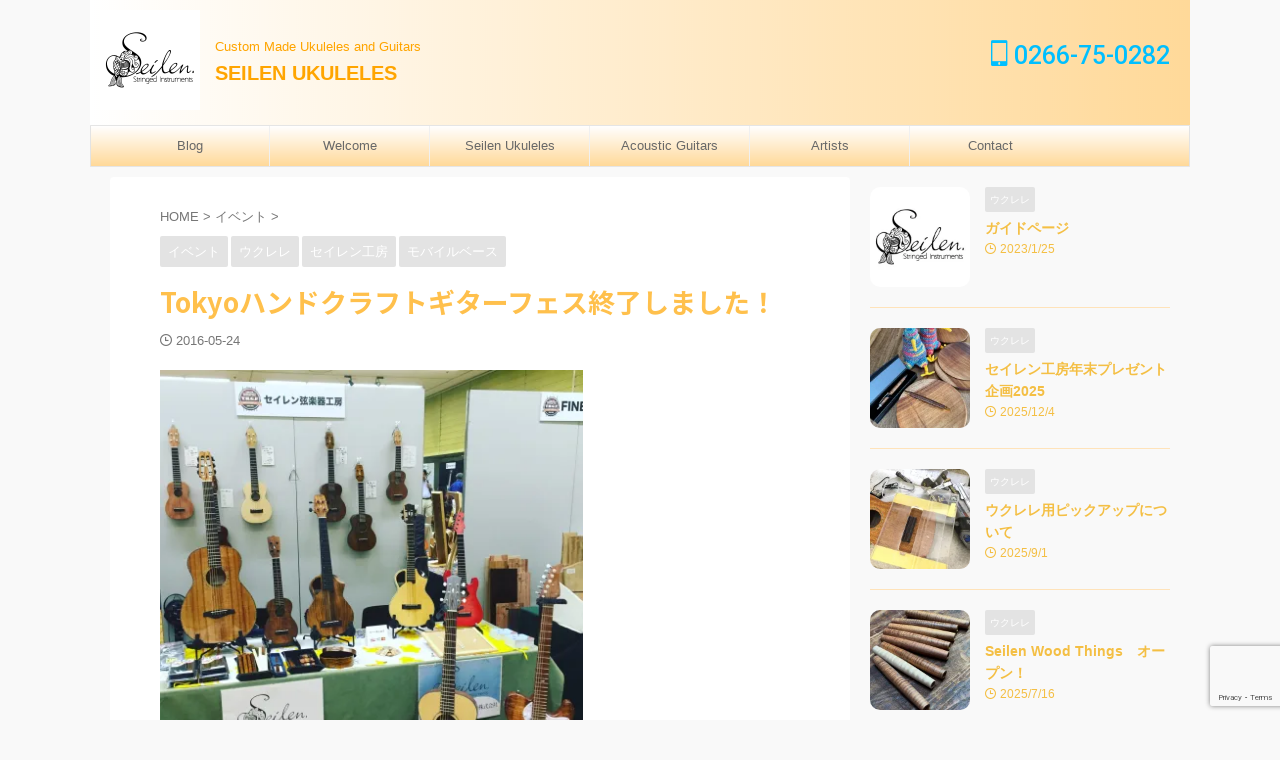

--- FILE ---
content_type: text/html; charset=utf-8
request_url: https://www.google.com/recaptcha/api2/anchor?ar=1&k=6LeD5_gqAAAAAKmpa1HSBsjpRW99khr2Fs6Pj-PN&co=aHR0cHM6Ly9zZWlsZW4uY28uanA6NDQz&hl=en&v=PoyoqOPhxBO7pBk68S4YbpHZ&size=invisible&anchor-ms=20000&execute-ms=30000&cb=z9kzefhv1z4x
body_size: 48785
content:
<!DOCTYPE HTML><html dir="ltr" lang="en"><head><meta http-equiv="Content-Type" content="text/html; charset=UTF-8">
<meta http-equiv="X-UA-Compatible" content="IE=edge">
<title>reCAPTCHA</title>
<style type="text/css">
/* cyrillic-ext */
@font-face {
  font-family: 'Roboto';
  font-style: normal;
  font-weight: 400;
  font-stretch: 100%;
  src: url(//fonts.gstatic.com/s/roboto/v48/KFO7CnqEu92Fr1ME7kSn66aGLdTylUAMa3GUBHMdazTgWw.woff2) format('woff2');
  unicode-range: U+0460-052F, U+1C80-1C8A, U+20B4, U+2DE0-2DFF, U+A640-A69F, U+FE2E-FE2F;
}
/* cyrillic */
@font-face {
  font-family: 'Roboto';
  font-style: normal;
  font-weight: 400;
  font-stretch: 100%;
  src: url(//fonts.gstatic.com/s/roboto/v48/KFO7CnqEu92Fr1ME7kSn66aGLdTylUAMa3iUBHMdazTgWw.woff2) format('woff2');
  unicode-range: U+0301, U+0400-045F, U+0490-0491, U+04B0-04B1, U+2116;
}
/* greek-ext */
@font-face {
  font-family: 'Roboto';
  font-style: normal;
  font-weight: 400;
  font-stretch: 100%;
  src: url(//fonts.gstatic.com/s/roboto/v48/KFO7CnqEu92Fr1ME7kSn66aGLdTylUAMa3CUBHMdazTgWw.woff2) format('woff2');
  unicode-range: U+1F00-1FFF;
}
/* greek */
@font-face {
  font-family: 'Roboto';
  font-style: normal;
  font-weight: 400;
  font-stretch: 100%;
  src: url(//fonts.gstatic.com/s/roboto/v48/KFO7CnqEu92Fr1ME7kSn66aGLdTylUAMa3-UBHMdazTgWw.woff2) format('woff2');
  unicode-range: U+0370-0377, U+037A-037F, U+0384-038A, U+038C, U+038E-03A1, U+03A3-03FF;
}
/* math */
@font-face {
  font-family: 'Roboto';
  font-style: normal;
  font-weight: 400;
  font-stretch: 100%;
  src: url(//fonts.gstatic.com/s/roboto/v48/KFO7CnqEu92Fr1ME7kSn66aGLdTylUAMawCUBHMdazTgWw.woff2) format('woff2');
  unicode-range: U+0302-0303, U+0305, U+0307-0308, U+0310, U+0312, U+0315, U+031A, U+0326-0327, U+032C, U+032F-0330, U+0332-0333, U+0338, U+033A, U+0346, U+034D, U+0391-03A1, U+03A3-03A9, U+03B1-03C9, U+03D1, U+03D5-03D6, U+03F0-03F1, U+03F4-03F5, U+2016-2017, U+2034-2038, U+203C, U+2040, U+2043, U+2047, U+2050, U+2057, U+205F, U+2070-2071, U+2074-208E, U+2090-209C, U+20D0-20DC, U+20E1, U+20E5-20EF, U+2100-2112, U+2114-2115, U+2117-2121, U+2123-214F, U+2190, U+2192, U+2194-21AE, U+21B0-21E5, U+21F1-21F2, U+21F4-2211, U+2213-2214, U+2216-22FF, U+2308-230B, U+2310, U+2319, U+231C-2321, U+2336-237A, U+237C, U+2395, U+239B-23B7, U+23D0, U+23DC-23E1, U+2474-2475, U+25AF, U+25B3, U+25B7, U+25BD, U+25C1, U+25CA, U+25CC, U+25FB, U+266D-266F, U+27C0-27FF, U+2900-2AFF, U+2B0E-2B11, U+2B30-2B4C, U+2BFE, U+3030, U+FF5B, U+FF5D, U+1D400-1D7FF, U+1EE00-1EEFF;
}
/* symbols */
@font-face {
  font-family: 'Roboto';
  font-style: normal;
  font-weight: 400;
  font-stretch: 100%;
  src: url(//fonts.gstatic.com/s/roboto/v48/KFO7CnqEu92Fr1ME7kSn66aGLdTylUAMaxKUBHMdazTgWw.woff2) format('woff2');
  unicode-range: U+0001-000C, U+000E-001F, U+007F-009F, U+20DD-20E0, U+20E2-20E4, U+2150-218F, U+2190, U+2192, U+2194-2199, U+21AF, U+21E6-21F0, U+21F3, U+2218-2219, U+2299, U+22C4-22C6, U+2300-243F, U+2440-244A, U+2460-24FF, U+25A0-27BF, U+2800-28FF, U+2921-2922, U+2981, U+29BF, U+29EB, U+2B00-2BFF, U+4DC0-4DFF, U+FFF9-FFFB, U+10140-1018E, U+10190-1019C, U+101A0, U+101D0-101FD, U+102E0-102FB, U+10E60-10E7E, U+1D2C0-1D2D3, U+1D2E0-1D37F, U+1F000-1F0FF, U+1F100-1F1AD, U+1F1E6-1F1FF, U+1F30D-1F30F, U+1F315, U+1F31C, U+1F31E, U+1F320-1F32C, U+1F336, U+1F378, U+1F37D, U+1F382, U+1F393-1F39F, U+1F3A7-1F3A8, U+1F3AC-1F3AF, U+1F3C2, U+1F3C4-1F3C6, U+1F3CA-1F3CE, U+1F3D4-1F3E0, U+1F3ED, U+1F3F1-1F3F3, U+1F3F5-1F3F7, U+1F408, U+1F415, U+1F41F, U+1F426, U+1F43F, U+1F441-1F442, U+1F444, U+1F446-1F449, U+1F44C-1F44E, U+1F453, U+1F46A, U+1F47D, U+1F4A3, U+1F4B0, U+1F4B3, U+1F4B9, U+1F4BB, U+1F4BF, U+1F4C8-1F4CB, U+1F4D6, U+1F4DA, U+1F4DF, U+1F4E3-1F4E6, U+1F4EA-1F4ED, U+1F4F7, U+1F4F9-1F4FB, U+1F4FD-1F4FE, U+1F503, U+1F507-1F50B, U+1F50D, U+1F512-1F513, U+1F53E-1F54A, U+1F54F-1F5FA, U+1F610, U+1F650-1F67F, U+1F687, U+1F68D, U+1F691, U+1F694, U+1F698, U+1F6AD, U+1F6B2, U+1F6B9-1F6BA, U+1F6BC, U+1F6C6-1F6CF, U+1F6D3-1F6D7, U+1F6E0-1F6EA, U+1F6F0-1F6F3, U+1F6F7-1F6FC, U+1F700-1F7FF, U+1F800-1F80B, U+1F810-1F847, U+1F850-1F859, U+1F860-1F887, U+1F890-1F8AD, U+1F8B0-1F8BB, U+1F8C0-1F8C1, U+1F900-1F90B, U+1F93B, U+1F946, U+1F984, U+1F996, U+1F9E9, U+1FA00-1FA6F, U+1FA70-1FA7C, U+1FA80-1FA89, U+1FA8F-1FAC6, U+1FACE-1FADC, U+1FADF-1FAE9, U+1FAF0-1FAF8, U+1FB00-1FBFF;
}
/* vietnamese */
@font-face {
  font-family: 'Roboto';
  font-style: normal;
  font-weight: 400;
  font-stretch: 100%;
  src: url(//fonts.gstatic.com/s/roboto/v48/KFO7CnqEu92Fr1ME7kSn66aGLdTylUAMa3OUBHMdazTgWw.woff2) format('woff2');
  unicode-range: U+0102-0103, U+0110-0111, U+0128-0129, U+0168-0169, U+01A0-01A1, U+01AF-01B0, U+0300-0301, U+0303-0304, U+0308-0309, U+0323, U+0329, U+1EA0-1EF9, U+20AB;
}
/* latin-ext */
@font-face {
  font-family: 'Roboto';
  font-style: normal;
  font-weight: 400;
  font-stretch: 100%;
  src: url(//fonts.gstatic.com/s/roboto/v48/KFO7CnqEu92Fr1ME7kSn66aGLdTylUAMa3KUBHMdazTgWw.woff2) format('woff2');
  unicode-range: U+0100-02BA, U+02BD-02C5, U+02C7-02CC, U+02CE-02D7, U+02DD-02FF, U+0304, U+0308, U+0329, U+1D00-1DBF, U+1E00-1E9F, U+1EF2-1EFF, U+2020, U+20A0-20AB, U+20AD-20C0, U+2113, U+2C60-2C7F, U+A720-A7FF;
}
/* latin */
@font-face {
  font-family: 'Roboto';
  font-style: normal;
  font-weight: 400;
  font-stretch: 100%;
  src: url(//fonts.gstatic.com/s/roboto/v48/KFO7CnqEu92Fr1ME7kSn66aGLdTylUAMa3yUBHMdazQ.woff2) format('woff2');
  unicode-range: U+0000-00FF, U+0131, U+0152-0153, U+02BB-02BC, U+02C6, U+02DA, U+02DC, U+0304, U+0308, U+0329, U+2000-206F, U+20AC, U+2122, U+2191, U+2193, U+2212, U+2215, U+FEFF, U+FFFD;
}
/* cyrillic-ext */
@font-face {
  font-family: 'Roboto';
  font-style: normal;
  font-weight: 500;
  font-stretch: 100%;
  src: url(//fonts.gstatic.com/s/roboto/v48/KFO7CnqEu92Fr1ME7kSn66aGLdTylUAMa3GUBHMdazTgWw.woff2) format('woff2');
  unicode-range: U+0460-052F, U+1C80-1C8A, U+20B4, U+2DE0-2DFF, U+A640-A69F, U+FE2E-FE2F;
}
/* cyrillic */
@font-face {
  font-family: 'Roboto';
  font-style: normal;
  font-weight: 500;
  font-stretch: 100%;
  src: url(//fonts.gstatic.com/s/roboto/v48/KFO7CnqEu92Fr1ME7kSn66aGLdTylUAMa3iUBHMdazTgWw.woff2) format('woff2');
  unicode-range: U+0301, U+0400-045F, U+0490-0491, U+04B0-04B1, U+2116;
}
/* greek-ext */
@font-face {
  font-family: 'Roboto';
  font-style: normal;
  font-weight: 500;
  font-stretch: 100%;
  src: url(//fonts.gstatic.com/s/roboto/v48/KFO7CnqEu92Fr1ME7kSn66aGLdTylUAMa3CUBHMdazTgWw.woff2) format('woff2');
  unicode-range: U+1F00-1FFF;
}
/* greek */
@font-face {
  font-family: 'Roboto';
  font-style: normal;
  font-weight: 500;
  font-stretch: 100%;
  src: url(//fonts.gstatic.com/s/roboto/v48/KFO7CnqEu92Fr1ME7kSn66aGLdTylUAMa3-UBHMdazTgWw.woff2) format('woff2');
  unicode-range: U+0370-0377, U+037A-037F, U+0384-038A, U+038C, U+038E-03A1, U+03A3-03FF;
}
/* math */
@font-face {
  font-family: 'Roboto';
  font-style: normal;
  font-weight: 500;
  font-stretch: 100%;
  src: url(//fonts.gstatic.com/s/roboto/v48/KFO7CnqEu92Fr1ME7kSn66aGLdTylUAMawCUBHMdazTgWw.woff2) format('woff2');
  unicode-range: U+0302-0303, U+0305, U+0307-0308, U+0310, U+0312, U+0315, U+031A, U+0326-0327, U+032C, U+032F-0330, U+0332-0333, U+0338, U+033A, U+0346, U+034D, U+0391-03A1, U+03A3-03A9, U+03B1-03C9, U+03D1, U+03D5-03D6, U+03F0-03F1, U+03F4-03F5, U+2016-2017, U+2034-2038, U+203C, U+2040, U+2043, U+2047, U+2050, U+2057, U+205F, U+2070-2071, U+2074-208E, U+2090-209C, U+20D0-20DC, U+20E1, U+20E5-20EF, U+2100-2112, U+2114-2115, U+2117-2121, U+2123-214F, U+2190, U+2192, U+2194-21AE, U+21B0-21E5, U+21F1-21F2, U+21F4-2211, U+2213-2214, U+2216-22FF, U+2308-230B, U+2310, U+2319, U+231C-2321, U+2336-237A, U+237C, U+2395, U+239B-23B7, U+23D0, U+23DC-23E1, U+2474-2475, U+25AF, U+25B3, U+25B7, U+25BD, U+25C1, U+25CA, U+25CC, U+25FB, U+266D-266F, U+27C0-27FF, U+2900-2AFF, U+2B0E-2B11, U+2B30-2B4C, U+2BFE, U+3030, U+FF5B, U+FF5D, U+1D400-1D7FF, U+1EE00-1EEFF;
}
/* symbols */
@font-face {
  font-family: 'Roboto';
  font-style: normal;
  font-weight: 500;
  font-stretch: 100%;
  src: url(//fonts.gstatic.com/s/roboto/v48/KFO7CnqEu92Fr1ME7kSn66aGLdTylUAMaxKUBHMdazTgWw.woff2) format('woff2');
  unicode-range: U+0001-000C, U+000E-001F, U+007F-009F, U+20DD-20E0, U+20E2-20E4, U+2150-218F, U+2190, U+2192, U+2194-2199, U+21AF, U+21E6-21F0, U+21F3, U+2218-2219, U+2299, U+22C4-22C6, U+2300-243F, U+2440-244A, U+2460-24FF, U+25A0-27BF, U+2800-28FF, U+2921-2922, U+2981, U+29BF, U+29EB, U+2B00-2BFF, U+4DC0-4DFF, U+FFF9-FFFB, U+10140-1018E, U+10190-1019C, U+101A0, U+101D0-101FD, U+102E0-102FB, U+10E60-10E7E, U+1D2C0-1D2D3, U+1D2E0-1D37F, U+1F000-1F0FF, U+1F100-1F1AD, U+1F1E6-1F1FF, U+1F30D-1F30F, U+1F315, U+1F31C, U+1F31E, U+1F320-1F32C, U+1F336, U+1F378, U+1F37D, U+1F382, U+1F393-1F39F, U+1F3A7-1F3A8, U+1F3AC-1F3AF, U+1F3C2, U+1F3C4-1F3C6, U+1F3CA-1F3CE, U+1F3D4-1F3E0, U+1F3ED, U+1F3F1-1F3F3, U+1F3F5-1F3F7, U+1F408, U+1F415, U+1F41F, U+1F426, U+1F43F, U+1F441-1F442, U+1F444, U+1F446-1F449, U+1F44C-1F44E, U+1F453, U+1F46A, U+1F47D, U+1F4A3, U+1F4B0, U+1F4B3, U+1F4B9, U+1F4BB, U+1F4BF, U+1F4C8-1F4CB, U+1F4D6, U+1F4DA, U+1F4DF, U+1F4E3-1F4E6, U+1F4EA-1F4ED, U+1F4F7, U+1F4F9-1F4FB, U+1F4FD-1F4FE, U+1F503, U+1F507-1F50B, U+1F50D, U+1F512-1F513, U+1F53E-1F54A, U+1F54F-1F5FA, U+1F610, U+1F650-1F67F, U+1F687, U+1F68D, U+1F691, U+1F694, U+1F698, U+1F6AD, U+1F6B2, U+1F6B9-1F6BA, U+1F6BC, U+1F6C6-1F6CF, U+1F6D3-1F6D7, U+1F6E0-1F6EA, U+1F6F0-1F6F3, U+1F6F7-1F6FC, U+1F700-1F7FF, U+1F800-1F80B, U+1F810-1F847, U+1F850-1F859, U+1F860-1F887, U+1F890-1F8AD, U+1F8B0-1F8BB, U+1F8C0-1F8C1, U+1F900-1F90B, U+1F93B, U+1F946, U+1F984, U+1F996, U+1F9E9, U+1FA00-1FA6F, U+1FA70-1FA7C, U+1FA80-1FA89, U+1FA8F-1FAC6, U+1FACE-1FADC, U+1FADF-1FAE9, U+1FAF0-1FAF8, U+1FB00-1FBFF;
}
/* vietnamese */
@font-face {
  font-family: 'Roboto';
  font-style: normal;
  font-weight: 500;
  font-stretch: 100%;
  src: url(//fonts.gstatic.com/s/roboto/v48/KFO7CnqEu92Fr1ME7kSn66aGLdTylUAMa3OUBHMdazTgWw.woff2) format('woff2');
  unicode-range: U+0102-0103, U+0110-0111, U+0128-0129, U+0168-0169, U+01A0-01A1, U+01AF-01B0, U+0300-0301, U+0303-0304, U+0308-0309, U+0323, U+0329, U+1EA0-1EF9, U+20AB;
}
/* latin-ext */
@font-face {
  font-family: 'Roboto';
  font-style: normal;
  font-weight: 500;
  font-stretch: 100%;
  src: url(//fonts.gstatic.com/s/roboto/v48/KFO7CnqEu92Fr1ME7kSn66aGLdTylUAMa3KUBHMdazTgWw.woff2) format('woff2');
  unicode-range: U+0100-02BA, U+02BD-02C5, U+02C7-02CC, U+02CE-02D7, U+02DD-02FF, U+0304, U+0308, U+0329, U+1D00-1DBF, U+1E00-1E9F, U+1EF2-1EFF, U+2020, U+20A0-20AB, U+20AD-20C0, U+2113, U+2C60-2C7F, U+A720-A7FF;
}
/* latin */
@font-face {
  font-family: 'Roboto';
  font-style: normal;
  font-weight: 500;
  font-stretch: 100%;
  src: url(//fonts.gstatic.com/s/roboto/v48/KFO7CnqEu92Fr1ME7kSn66aGLdTylUAMa3yUBHMdazQ.woff2) format('woff2');
  unicode-range: U+0000-00FF, U+0131, U+0152-0153, U+02BB-02BC, U+02C6, U+02DA, U+02DC, U+0304, U+0308, U+0329, U+2000-206F, U+20AC, U+2122, U+2191, U+2193, U+2212, U+2215, U+FEFF, U+FFFD;
}
/* cyrillic-ext */
@font-face {
  font-family: 'Roboto';
  font-style: normal;
  font-weight: 900;
  font-stretch: 100%;
  src: url(//fonts.gstatic.com/s/roboto/v48/KFO7CnqEu92Fr1ME7kSn66aGLdTylUAMa3GUBHMdazTgWw.woff2) format('woff2');
  unicode-range: U+0460-052F, U+1C80-1C8A, U+20B4, U+2DE0-2DFF, U+A640-A69F, U+FE2E-FE2F;
}
/* cyrillic */
@font-face {
  font-family: 'Roboto';
  font-style: normal;
  font-weight: 900;
  font-stretch: 100%;
  src: url(//fonts.gstatic.com/s/roboto/v48/KFO7CnqEu92Fr1ME7kSn66aGLdTylUAMa3iUBHMdazTgWw.woff2) format('woff2');
  unicode-range: U+0301, U+0400-045F, U+0490-0491, U+04B0-04B1, U+2116;
}
/* greek-ext */
@font-face {
  font-family: 'Roboto';
  font-style: normal;
  font-weight: 900;
  font-stretch: 100%;
  src: url(//fonts.gstatic.com/s/roboto/v48/KFO7CnqEu92Fr1ME7kSn66aGLdTylUAMa3CUBHMdazTgWw.woff2) format('woff2');
  unicode-range: U+1F00-1FFF;
}
/* greek */
@font-face {
  font-family: 'Roboto';
  font-style: normal;
  font-weight: 900;
  font-stretch: 100%;
  src: url(//fonts.gstatic.com/s/roboto/v48/KFO7CnqEu92Fr1ME7kSn66aGLdTylUAMa3-UBHMdazTgWw.woff2) format('woff2');
  unicode-range: U+0370-0377, U+037A-037F, U+0384-038A, U+038C, U+038E-03A1, U+03A3-03FF;
}
/* math */
@font-face {
  font-family: 'Roboto';
  font-style: normal;
  font-weight: 900;
  font-stretch: 100%;
  src: url(//fonts.gstatic.com/s/roboto/v48/KFO7CnqEu92Fr1ME7kSn66aGLdTylUAMawCUBHMdazTgWw.woff2) format('woff2');
  unicode-range: U+0302-0303, U+0305, U+0307-0308, U+0310, U+0312, U+0315, U+031A, U+0326-0327, U+032C, U+032F-0330, U+0332-0333, U+0338, U+033A, U+0346, U+034D, U+0391-03A1, U+03A3-03A9, U+03B1-03C9, U+03D1, U+03D5-03D6, U+03F0-03F1, U+03F4-03F5, U+2016-2017, U+2034-2038, U+203C, U+2040, U+2043, U+2047, U+2050, U+2057, U+205F, U+2070-2071, U+2074-208E, U+2090-209C, U+20D0-20DC, U+20E1, U+20E5-20EF, U+2100-2112, U+2114-2115, U+2117-2121, U+2123-214F, U+2190, U+2192, U+2194-21AE, U+21B0-21E5, U+21F1-21F2, U+21F4-2211, U+2213-2214, U+2216-22FF, U+2308-230B, U+2310, U+2319, U+231C-2321, U+2336-237A, U+237C, U+2395, U+239B-23B7, U+23D0, U+23DC-23E1, U+2474-2475, U+25AF, U+25B3, U+25B7, U+25BD, U+25C1, U+25CA, U+25CC, U+25FB, U+266D-266F, U+27C0-27FF, U+2900-2AFF, U+2B0E-2B11, U+2B30-2B4C, U+2BFE, U+3030, U+FF5B, U+FF5D, U+1D400-1D7FF, U+1EE00-1EEFF;
}
/* symbols */
@font-face {
  font-family: 'Roboto';
  font-style: normal;
  font-weight: 900;
  font-stretch: 100%;
  src: url(//fonts.gstatic.com/s/roboto/v48/KFO7CnqEu92Fr1ME7kSn66aGLdTylUAMaxKUBHMdazTgWw.woff2) format('woff2');
  unicode-range: U+0001-000C, U+000E-001F, U+007F-009F, U+20DD-20E0, U+20E2-20E4, U+2150-218F, U+2190, U+2192, U+2194-2199, U+21AF, U+21E6-21F0, U+21F3, U+2218-2219, U+2299, U+22C4-22C6, U+2300-243F, U+2440-244A, U+2460-24FF, U+25A0-27BF, U+2800-28FF, U+2921-2922, U+2981, U+29BF, U+29EB, U+2B00-2BFF, U+4DC0-4DFF, U+FFF9-FFFB, U+10140-1018E, U+10190-1019C, U+101A0, U+101D0-101FD, U+102E0-102FB, U+10E60-10E7E, U+1D2C0-1D2D3, U+1D2E0-1D37F, U+1F000-1F0FF, U+1F100-1F1AD, U+1F1E6-1F1FF, U+1F30D-1F30F, U+1F315, U+1F31C, U+1F31E, U+1F320-1F32C, U+1F336, U+1F378, U+1F37D, U+1F382, U+1F393-1F39F, U+1F3A7-1F3A8, U+1F3AC-1F3AF, U+1F3C2, U+1F3C4-1F3C6, U+1F3CA-1F3CE, U+1F3D4-1F3E0, U+1F3ED, U+1F3F1-1F3F3, U+1F3F5-1F3F7, U+1F408, U+1F415, U+1F41F, U+1F426, U+1F43F, U+1F441-1F442, U+1F444, U+1F446-1F449, U+1F44C-1F44E, U+1F453, U+1F46A, U+1F47D, U+1F4A3, U+1F4B0, U+1F4B3, U+1F4B9, U+1F4BB, U+1F4BF, U+1F4C8-1F4CB, U+1F4D6, U+1F4DA, U+1F4DF, U+1F4E3-1F4E6, U+1F4EA-1F4ED, U+1F4F7, U+1F4F9-1F4FB, U+1F4FD-1F4FE, U+1F503, U+1F507-1F50B, U+1F50D, U+1F512-1F513, U+1F53E-1F54A, U+1F54F-1F5FA, U+1F610, U+1F650-1F67F, U+1F687, U+1F68D, U+1F691, U+1F694, U+1F698, U+1F6AD, U+1F6B2, U+1F6B9-1F6BA, U+1F6BC, U+1F6C6-1F6CF, U+1F6D3-1F6D7, U+1F6E0-1F6EA, U+1F6F0-1F6F3, U+1F6F7-1F6FC, U+1F700-1F7FF, U+1F800-1F80B, U+1F810-1F847, U+1F850-1F859, U+1F860-1F887, U+1F890-1F8AD, U+1F8B0-1F8BB, U+1F8C0-1F8C1, U+1F900-1F90B, U+1F93B, U+1F946, U+1F984, U+1F996, U+1F9E9, U+1FA00-1FA6F, U+1FA70-1FA7C, U+1FA80-1FA89, U+1FA8F-1FAC6, U+1FACE-1FADC, U+1FADF-1FAE9, U+1FAF0-1FAF8, U+1FB00-1FBFF;
}
/* vietnamese */
@font-face {
  font-family: 'Roboto';
  font-style: normal;
  font-weight: 900;
  font-stretch: 100%;
  src: url(//fonts.gstatic.com/s/roboto/v48/KFO7CnqEu92Fr1ME7kSn66aGLdTylUAMa3OUBHMdazTgWw.woff2) format('woff2');
  unicode-range: U+0102-0103, U+0110-0111, U+0128-0129, U+0168-0169, U+01A0-01A1, U+01AF-01B0, U+0300-0301, U+0303-0304, U+0308-0309, U+0323, U+0329, U+1EA0-1EF9, U+20AB;
}
/* latin-ext */
@font-face {
  font-family: 'Roboto';
  font-style: normal;
  font-weight: 900;
  font-stretch: 100%;
  src: url(//fonts.gstatic.com/s/roboto/v48/KFO7CnqEu92Fr1ME7kSn66aGLdTylUAMa3KUBHMdazTgWw.woff2) format('woff2');
  unicode-range: U+0100-02BA, U+02BD-02C5, U+02C7-02CC, U+02CE-02D7, U+02DD-02FF, U+0304, U+0308, U+0329, U+1D00-1DBF, U+1E00-1E9F, U+1EF2-1EFF, U+2020, U+20A0-20AB, U+20AD-20C0, U+2113, U+2C60-2C7F, U+A720-A7FF;
}
/* latin */
@font-face {
  font-family: 'Roboto';
  font-style: normal;
  font-weight: 900;
  font-stretch: 100%;
  src: url(//fonts.gstatic.com/s/roboto/v48/KFO7CnqEu92Fr1ME7kSn66aGLdTylUAMa3yUBHMdazQ.woff2) format('woff2');
  unicode-range: U+0000-00FF, U+0131, U+0152-0153, U+02BB-02BC, U+02C6, U+02DA, U+02DC, U+0304, U+0308, U+0329, U+2000-206F, U+20AC, U+2122, U+2191, U+2193, U+2212, U+2215, U+FEFF, U+FFFD;
}

</style>
<link rel="stylesheet" type="text/css" href="https://www.gstatic.com/recaptcha/releases/PoyoqOPhxBO7pBk68S4YbpHZ/styles__ltr.css">
<script nonce="NFIEzkTriyHGeX43IIM0Fg" type="text/javascript">window['__recaptcha_api'] = 'https://www.google.com/recaptcha/api2/';</script>
<script type="text/javascript" src="https://www.gstatic.com/recaptcha/releases/PoyoqOPhxBO7pBk68S4YbpHZ/recaptcha__en.js" nonce="NFIEzkTriyHGeX43IIM0Fg">
      
    </script></head>
<body><div id="rc-anchor-alert" class="rc-anchor-alert"></div>
<input type="hidden" id="recaptcha-token" value="[base64]">
<script type="text/javascript" nonce="NFIEzkTriyHGeX43IIM0Fg">
      recaptcha.anchor.Main.init("[\x22ainput\x22,[\x22bgdata\x22,\x22\x22,\[base64]/[base64]/[base64]/ZyhXLGgpOnEoW04sMjEsbF0sVywwKSxoKSxmYWxzZSxmYWxzZSl9Y2F0Y2goayl7RygzNTgsVyk/[base64]/[base64]/[base64]/[base64]/[base64]/[base64]/[base64]/bmV3IEJbT10oRFswXSk6dz09Mj9uZXcgQltPXShEWzBdLERbMV0pOnc9PTM/bmV3IEJbT10oRFswXSxEWzFdLERbMl0pOnc9PTQ/[base64]/[base64]/[base64]/[base64]/[base64]\\u003d\x22,\[base64]\x22,\x22wofDjgUYw5vDgWTCgcOxw74qwqbCtx9xX8KKKMKsw6nChsObMQPClFNJw4TCtMOwwrdVw6TDjGnDgcKfdTcVFCUeeBA8R8K2w7TCokFaV8O/[base64]/ChztAOkrDssKMwpLDp2bDosOVIhnDk8OCIm5Rw4Vpw77DocKcX1LCssOnPzseUcKaFRPDkD3DksO0H2vCnC06PMKBwr3CiMK2dMOSw4/CjDxTwrNQwqd3HRrCmMO5I8KTwotNMEJeLztHGMKdCBlpTC/DmBNJEiNFwpTCvQ3CtsKAw5zDosOgw44NKiXClsKSw7kTWjPDnsOnQhl8wo4YdGlvKsO5w63DpcKXw5F3w40zTS/CmEBcIsKSw7NUXsKGw6QQwothcMKewpEXDQ8Jw4F+ZsKGw7B6wp/CrcKsPF7CssKeWiscw50iw61hczPCvMOkCkPDuSYGCDwWeBIYwrd8WjTDjRPDqcKhAih3BMK+BsKSwrVBWhbDgEjCkGI/w6EFUHLDoMOVwoTDrjjDlcOKccOGw709GghVKh3Dny1CwrfDhsOuGzfDhMK1LAR1F8OAw7HDpsKIw6/[base64]/DsMOoMMO+wrfDu8KpbQY0ZChRFUcwwoEDVBBPDFc7DsKlGMOoaHLDpcOlCRYQw7LDhC/[base64]/KSLCjGYfQ1dlwqQFUXFRdGVWWHVbLyARw5syLUTCo8OWC8OgwpTDmTbDkMOCAcOoIXlSwoHDnMKfGRMDwogGZsKtw5nCtzvCh8KhXTLCpcKvw7XDl8O7w7oQwrnCgsKeTGMCwp7Co1zCrDPClH0nYhImYS4ewp/CmcOFwog0w7HDtcOldlvDjMK5fjnCjUjDiBzDtQtpw6Blw6LCuUVnw6zClTJwYmzCrCA9REjDtQ5/w6PCh8OhKMO/wqPCmcKCGsKcDMKUw6ZQw619wpjCr2PCpxcNw5XCsDdCw6vCqSjCksK1JsO9bCp3IcOcfzIowp3DocOcw4FxGsK0ZnbCgmLDrTTCm8OPOAtSQMOMw47CiV7CucO+wqnDqkBNSlHCs8O4w6/CpsOIwprCoUxNwofDiMKvwrZMw7gMw6ULBnQ4w7nDl8KTDzDDpsOkUAXCkELDtsOPZEYywp9ZwpJFw605wonDuS1Uw4VbBcKsw6gkwrvCigx0Q8KLwo/DocOhesOnVCYvVm0afzXCksODWsO7PMKww6BrSMOIGMOrUcKGDMKVwrvCsRLCnwB/[base64]/DuULCl1XDhEtkMcK6RsOsE8OCw6dfCTtZw5hxaRhMacOCSBs7FcKif2sCw7bCrjMKFgZkCMOQwqMNYHLCqMODGMO6wp3DliskQsOjw7QFX8OVNjxUwrJxQB/[base64]/CmkrCksOUwrTCgMOcwp99w6EnKRrCjTZJwoBEw5dFOirCsgYKLsODYRUzeAXDlcKnwqrCkkfCmMOtw7NiIsKiA8KIwqgfwq7CmcKITMOUw60Ow4pFw7RLSyfDqxtXw40Vw6stw6zDv8K5AMK/woTCky5+w6Y7YcOvSk/[base64]/Cs8O4WyLDkyzCh0BiYcOww5XCtcO5LTJfwpgswo/Cqx4/[base64]/DvzRRwp/DmMO0FkzCvhHDpMOMHMKKC8O6UMKzw57DnHU3wrk7w6PDoHbCvMOcEcOqwprDpsOZw5gFw4BRwpkNGi3DocK/N8KjOcO1cEbDonLDoMKqw6/Dv2ofwpF6w5LDp8O6w7Rrwq/[base64]/[base64]/CunzDshDCnn3CisOrw47DiMKGNVASIyQREU3CvcKdw6LCtsKJw7vDl8OdGcOqDjNAXmoWwoJ6XMOrAUDDncKTwoBww6PCt10fw5PCssKxwpnCkwDDkcO6w57DqMOywqVXwqhSMMOFwrLDnMK/G8OLLcOuwqnClsOMOk/ChC3DtmHCnMOkw6A5LkJBUMK2wp1oJsKMwr/DsMO+TgrDvcOba8OHwoXCjMK4R8O9LAwsADHDksKtHMK8RxwKwo/Ciw9EJcOPE1YVwpHDusKPQzvCu8Ouwoh3HcOOdcOpwoBlw4hNW8Obw68lOiBWTwIvTGXClMOzKcKSMgDDvMKwD8OcXydHw4HCvsO0d8KBcgHDiMKew5YWPsOkw6Ffw6B+SjJeaMO5JE3DvhrCksO8K8OJBBHCnMOJwqp/wqAzwrrDt8OZw6HDvEoKw6sCwowkVMKPLMOfTxosIsKIw4PCvTtrbkzCusOhNSwkIMK3VAUsw6tZSEHDsMKKIcKbeibDon3CtFAbb8OnwrseSyUrIlLDkMOMMVvCn8OewpVPB8KGw5HDqsO5T8KXesOOwo/DoMOGwp/Dhhdqw7DCpcKPSsKRcsKEXcKpBk/ClkPDrMOhC8OtHCElwq5BwqnCvWbDsHENJMKYE23Dng4pwpweNV7DuR/Co13Cn0LDr8Kfw5bDncKxw5PCvS7Cji7DqMOdwqsDNMKlw5wsw4vCmE1WwppHODLDsnTDjsKTwoEFUn/Cog3Ds8KYU2jCoVFaAwM7woUsWMKbwqfCisOyfcKYMQRaRygvwp9ow5bCkcOlKno2R8K6w4cAw7Z4YnoLI1nCtcKLVxUdKQ7DqsO1wp/[base64]/DcO6Pjp+WSYpS2V8S8OuYMKQwovCtsKLwroEw7LCisOhw5dRPsOeS8KNLsKOw50ew5LDl8OvwqTDlsK/wrclAhDCgQ3ClMKCXGnCo8Omw7fDkSDCuWjCk8KPwqtCD8KrfMO+woDCgQbCqzBCwpnDvcK7VMOrw4bDkMO4w7pkNMOUw5LDmMOiNcKywoR+OsKRNC/DhcK+w6vCsT8ewr/[base64]/CucOuasKHw4bCihZRSw7DtBXCrsOECMKqGcKFZTcXwpAvw6jDqXY6wo3DhllKTsOGTWnClsOvMcOJP3pNScO/[base64]/[base64]/CvMOWwpHDoMODesOIbsOAAMK0V8KsfivDoTnCvivDvgzCgMOEHyHDmQ3DsMKjw4g3wq/DmQtAworDr8OAOsKGYEVRCFIvw59ITcKYwoXDunVANMKkwp81wq94Em7DlWtAd3soHzfDt1ZJe2DDnC/DgkJnw4DDiHAhw5bCv8KMantSwqTCocK2w4d/[base64]/DjsO1LC/[base64]/[base64]/Dj8KpwpZzwoVbTyjCl1PCjDvDqFjCngBtwoMHGho2MHtGw48UR8OTwoPDpFjCv8OvDn/DpCPCpxTDgUNWdnE5QS4Pw6l8DsOgWsOrw5trSXLCqMOMw6DDhBjCkMO8RBhpJ2rDusKfwrY/w5YXwozDjElMd8KkP8KESyzCqTASwo7DlcK0wr0MwqRiWMOCw4kDw6l/wpkXYcKzw6jDqMKLLcObJD7CgBl0wpXCv0PDn8KPw6JKBcKvw4zDggcnJQfDnARgTmzDn3U2w5HCqcOmwq99UhE8OMOowrjDt8OLaMOow6BXwpIpYMKswpEHU8OoUkw+LWlEwo7Ck8Owwq/Cq8OPLhwtwqEYXsKNTQnCinTDpsKNwpAEAG06wohmw7d2GcOhbcOiw7QtWXJkAQPChMOIYsOJecK1DsKgw5c4wq8hwpnCmsKFwq0JCVDCv8Kpwo0/LWTDhMOQw47CmsKsw5x+wrpOak3DqxDDtgbCisObwo/Crw8FKMKxwozDviZhIzHDgxAqwqE6G8KFXwFsaXTDikxow6V4wrzDqiXDsFkFwqpdMWrCt2XCkcOTwrdAWnHDlMK5wpbCpMO7w4seWMOmTjrDlsOSRzZnw6QzDRpsG8OtDMKVKz7DvxwCdWjCn1hMw7R2NVLDlsOmdcOFwr/DmWDClcOvw53DocKUNQEWw6TCnMKowoFrwpdePcKmEcOHYsOGw45cw67Dgz7CtMOEMz/Cm03CrsKNSBrDsMOtaMK0w7DCh8O1w7UIwoVfJFrDu8O5Ng1KwpzDkyzCiFzDqnkaPwFTwr3DkkccDj/CiQzDssKZa3dzwrV9CwASSsKpZcK9BWHCsVrDmMOWw7F8woB4VQNtw64awr/[base64]/Cp8OSFMKtDTFQw5zDmnAewqMnb2bChUxxw6d5woYlw5gMEhfCgjHCi8OMw7nCp8Obw5HCpVzCicONwq5fw7dNw5AtXMKsN8KTa8KYS37Ck8OpwovCkhjCiMKVw5kow6DCuC3Dp8OLwo7CrsOGw5vDgsK5ccOPNcKHW0cGwoEqw7hvCE/Cp3nCqkDCo8Ovw74UQsOhCmYywohHGcOvNB8nw4HCusKEw6vCuMK4w4QRbcOEwqfDqCTDk8KIA8OXMTnCjsKIcjjCr8Kzw6dBworCucOQwpktGT3Cn8KNSTwzwoPCtg1Yw5/DlB9ALEcew5MXwpxgZMOkKVzCq2jDg8OVwrnCrwdLw5zDocKnw4fCvcKdUsODRyjCu8OKwprCgcOkw6hSw73CrSYdU21Qw5/Cp8KeBB02PMKnw7pZXF/CscOxOk7CrWRjwq8qw41Ew6VBUiMgw6DCrMKccCHDmjw+wqXDrRNeDcKjw4bChMOyw6dDw5opd8KedV3ChRbDtEE4FsKKwo0Cw4HDmzM8w7dXSsOvw57DuMKTBArDpHNEwrXCpUJiwp56c0XDhh7Cn8Kqw7fCk2XDkB7DjiVCWMKEwqLCisKlw7/CvhsFw5HDpsOLdSfCicOYwrLCrMOUXTELwovCtDoNMWdVw5LDmMOzwovCs0RtEXfDjkfCkcKdGcKLRXBjwrLDiMKGDcKcwrtew6x/w53DkVXCvEc2PBzDvMOEeMKUw7gQw43Cr1DDoEQbw67CunzDvsO6eEEqBBdUTXfDjGNZwqPDimjCqsOWw7XDr0rDrMO5eMKtwpPChsOOGcOzGz7DkwQWZMOJbELDsMO1Z8KGTMK9w7/Cv8K/wqoiwqLCrHPCtDpaQVVnLlzDi3zCvsOnScOhw7LCjsK9wrvCkMKKw4pef2c/FjIQQH8jY8ORwqvCnQPDqVQmwqVLwpPDmsKXw5QGw7vDtcKhLhRfw6gyd8OLcC7DocOpJMKqfBViw4rDn0jDl8KLUG8bEMOSwo7DpwgOwrrDlMO7w4Juw4rCkSpfJ8KYZsOGQWzDq8KKfW9HwqU6W8OzC03CviN/[base64]/[base64]/DgQbDm8OKw4/DvsOcAcKFUBLDlBPCizLDj8KJwrHCjMOiw4tiw7s2w67Dm13Cp8OWwobCnFHDhcKiKx0ewqM3wpk3acKPwqZPSsKaw7fClw/DkmHDhgcsw4pmwr7DmBbDs8KlK8OQwqXCu8OVw7AbGjHDoC1ewqpawp9QwoRBw7hbOsKyWTnDqsOOw4nCnsKPZEVPwpZ9RmhYw67DhlPDhGEpZsOoFxnDhnjDkMKewrbDgVUWw5LCksOUw7k2csOiwrnDvi/Cn0vDpB5jwprDmTTCgHlOMsK4MsKXwonCpn7DhGbCnsKkwq0Aw5hKHMODwoEDw7ESTMKswoo2CsO2eFZOJ8OYJMK4Cl9twoYywrjCi8Oyw6RTwrXCvmjDpStkVDjCgBfDpcK+w5hcwoTDnTnCrhENwpzCusKww5/[base64]/[base64]/CpcOJwpBXwqp7wobCncK6dsOWZQrDp8Knwrcjw5FGw6RTw6pBw5chwr9Ew4A4NF9Yw6F4BWUPfD/CtTkUw5rDlcKgwrjCncKFecOsCMO3w4ttw5xiaUTClz4ZEEsYwoTDn1oGw67DscKWw6x0c31cwozCkcKcUVXCv8KCWsOlDj/CsUxSKyHDpsKvZ0BySMKpMGDDg8KId8KoewLCr1gcw7nCmsO+QMO8w43Cl1fCgcK6aHDCj1Npw6p9wopewqR4fcKIJ1AJFBYTw4dGBirDqMOaa8KBwr3DgMKbwoZUBwfDm0bDh3thZwfDj8KbK8Oowoc+UMKsHcKHX8KEwrsWVAE/Lx/CqcKDw7JpwpnCk8OBw583wqdgwpl2FMKRwpAbecKEwpMID3/Cril0amvCvmXCkVkAw5/Cj03DrcK2w7/DgSJUSMO3cykOKMKlasOqwpbCk8Oaw402w4PCp8OqVhHDqkNDwqHDv3B5d8KJwp1YwpTCgSLChlx6czc/w7rDrMOow6JCwqUPw6zDhMK2OijDgcKBwqU3wr02FMOCMgPDq8O/w6bCu8KIw7zDh0VRw6PDgkRkw6ImXwbDv8OwKi5aUyonN8OsUcOmAkhcOsK+w5bDkkRVwpkNMEjDt2pww7zCiUDDm8OCCyF/wrPCu3dRwrbCuDkcaHLDhg3CoBXCicOIwrjDo8O+XVvDpi7DpMOGJzVtw5nCpFNGwrkSdMK/PMOMGxE+wq8de8KXLmccwrsKwoHDgcOvNMO9ZyHCmSXClU3Dj1DDn8Oqw4HDvMOAw7tAMcOACAR2SnQpMynCnhDChwLCpmnDlX1YE8K4GMK/wpfChR3DpU3DicKaGyLDo8KDGMOvw4zDrMKFUsOAM8Kmw5wbOl93w63Diz3CnMKnw77CjRXCmGfDhQNtw4PCkMO/[base64]/LHvDhSTDl8O1w7ggFcOkGMOowqMVOw7Dk8KpwqvDjMKLw6zClcK5cRrCk8KNH8Ovw6sYdnFvDCbCqMK/w4nDpsKEwpbDjxp9KmJXSSrCv8KWV8OOa8Khw6TDt8O/[base64]/CscOmw7jCiyjCi8KnTDzDqsKxwonDqk5Iw4BTwrkxT8OOw4dRwqPCrVlqSgFFw5LDuWzCsSEAwqI9w7vCs8KjB8KNwpUhw4B7fcODw6hIwq4Ww7/[base64]/CksOqwopXKy4yGhTDnjHCmMKbw4TClMK6EMO7wp8qw7rChcOIOsKXdcKxC2VlwqhyDsOEw61kw7/Cq33CgsKpAcOOwqvCsW7Dl2LCgMKlP3xPwoVBezjClw3DuzDCo8OrPiJDwrXDmmHCi8KDw4HDp8KfDyUvc8Kawp/DniLCssKpP2BGwqMZwq/DlUHDkiFhLMOFw5fCssOHGH3Dm8KQYAnDq8OBax3CvcObaX3CnHkWP8K3WMOrwqDClcOGwrjCklTDv8Klw55NRcOXwqJYwp7DiVDCny/DmcKROQTCkCPCkMOLHV/[base64]/CqyQGf8KDw5TDrsKDN8Oiw4x0w5EiwrvDkEFGw7RweiJoT3pNKcOkV8OZwqpvw7rDicKTwo0MBMKkw7wcOsK0wpg7KiMBwrVDw7DCosO1CcODwrDDpMO/[base64]/SihGDcOsw5jCvWlvwq/CisOlw6xLwo0hw5RQwrYna8KUwrTCkMKHwrcpCRNAUcKcVFvCqMKgSMKdw7w0w6Yhw4h8fl4PwpbCrsO6w7/DgHAyw50hwoBjw6RzwqPClGXDvxLDmcKMESnCksOwI0PCkcKLbGDDocOoRkdYQzZ6w6/Dtz82wqoBwrRgwpwSwqcWaCfClTkBE8OHw7/Cl8OPY8KVcjvDlGQewqgNwq/CrMORTUtCw5rDh8KuHVHDgsKVw4bChmzCj8KlwqwIOcK4w6BrRHvDk8K5wpvDqD/[base64]/DlSHDhVk5FSVOwr0rZMOgw4bDjkvDr8KKwqPDvjFTKcOzQcKRFknCvxfCiAYSJg/DhVxXEMOeESrDgMOCwo94FUrCgkbDqSrCvMOUL8KbMsKxw6zCrsOTwpwpUmZzw6nDqsONAsO+czoFwoMDwrDDkAkDw4bCksKRwqHCocOJw68VKEFpAMOSdMKSw47ChcKhDwzDnMKow6AZMcKiwpJYw6oVwo/[base64]/cMKdwpJ/IMKKXsOFW30uwqbDvDLDjMKNwr5xKHkrbxAVw47Dg8Oqwo3CtMOzVibDnTd2VcK6w7wMRsOrw4TCiTcww5DCmsKNRyBzw7sQacOdNMK9wpNXFmrDkWRORcOCBwbCp8KvB8KPYnnDnW3DlMK/ewEvw5lewrvCqSrCgy7CoRnCt8O1w5/CgsKwP8OXw7NvBcORw6sIwpFKEcOqVQHChR0twqLDvsKHw4vDn2HCmFrCsklGPMOGUMK9ByHDpMOvw6xhw4QIQQjCvQDCpcKEwpvDtsKhwovDocKfwrjDn3TDjDcTKy/CpQFpw43DgMOBD2IVGQxpw53CgMO8w4AvbcOuRcOOKlwfwoPDg8Oqwp/CtsKLGGvCjsKww5sow7/CvT9tC8Oew7gxNF3DucK1McO3LArCp31fF3AOP8KFZcKdwqVbEsOywo/[base64]/[base64]/CmEBVw7/CpMOhwojCnsOXw5Q4w4U9w6fCgsOqwrTDnMOYMsKqQg3DqMKYF8KEc0XDn8K2Tl3ClMO2YmrChcKYf8OmbsOswrMEw6xLwrprwrbDuAbClMOTCcKpw7LDo1bDtAc+DxjCt0AIRnPDvGXCpkPDry/DtsKHw69zw7rChsOHw4ICw7gkGFo1wpMnOsOub8OkG8K9wo8Ow4FCw7DCmz/Dp8KzUsKOw57CusOBw4tgQ3LCmzvCo8Ofwo7DviQXRSdbwokuDsKTw7I5UsO/wqxzwr1ScsO8MQsewpLDtcKGccKjw69HOSHCvRjCkxLChSwYR0/[base64]/DlcODw7PDkWNpMwjDhMK8O1fDvWlaBTLDvMO+wqvDo8OmwqnCpxbCnMKcLibCvMKSwqQpw6rDvD0zw4UEOsKIfcK5w6/Ds8KieFhIw7XDmysNcTghOcKcw5xGXMObwrDCj2nDgRJQKcOuAl3CkcOWwo3CucKxwqfCumdKQC4Ubx1/[base64]/[base64]/Dg8OQKMKbwrrDu8KnIMOWwrjCsRd/YXUqViDCicOPw4lcb8OhCwwJw5zDrVTCoBvDvXBacMKnw7xAVsOtwosbw5XDhMOLLWzDgcKqVGXCmEvDjMOyK8O2wpHDl2QHw5XCicOVw6vCgcKuwq/DlHcFN8OGOEhVw7jCmcK5wobDkcKVwp/DiMKkw4I0w7JIV8Kpw6nCoR84ZXMiw601csKZw4DCscKFw61qwqPCnsOmVMOkw5HCh8OfTzzDpMKFwrYyw41owpJbY1MvwqhrHVAoPsOiSn3DtFwuBmMQw7fDj8OcUMK7W8OLw6UVw4hnw6fClMK7wrTCl8K/KBPDkA7DvTJKehPCvMOFwr45VShbw5DCinsBwqfClcOzcMOYwqtLwqB4wqANw4tXwp/DrxfCv1LDlhfDiyzCij8tFcOCD8KrUEvDvS3DigAtIMKSwo7Ch8Kgw70eR8OkAcKQwp/CncKcE2HCqcOtwrszwotmw57CscOrb0fCpMKoFcKqw5/[base64]/CgMK5w7DCln4rw6M/f8KZSWLDucOnw74jRsO+GnLDuVZidB9/SMKnwodJPSHClG7ChQlwYWplSzzDmcOuwoHDo2LCiTsMbSpXwpkPPlkywqvCp8KvwqZrw7hiw7/Dj8K7wqkGw4I/wqDDqzfCkj3DkcKawq7CuTfCumHDtsOjwrEVwp9Jwr9RHMOwwrPDj3YoSMKAw5ESWcK5PMO1QMKMXitVH8KHCsOBaXBgYmlSw55Iw4TDiFAXSsK9I2BYwqd8EmzCoz/[base64]/[base64]/DpQRWRF5IAMO4N1Jbw7HCmg9NbcKTwrBeZwLCrnkLw7ZPw49XPDTDpgIiw4HDg8KDwpJuF8OXw48Va2PDjjJuGl5ewqjCkcK4U11sw5zDq8KRwrbCpcOjA8KMw6XDnMOpw7Jxw67Cl8Oewp8vw4TCm8K/w6LCmjYXw6zCrjnDmsKPdmjCsgDCgTDCqDkCJcOvO0nDlzxqw41Cw5B6wq/CrHVOwptewrXCmcK+w71zw57DsMK7PmpADcKNZMOgKMKlwrPCpHnCnADCniciwpfCrX3DllYjFsKIw7zCtcKiw6HCg8Oww4jCtcKabMKjwqDClnfDpA/Cq8ONFsKsNMKXOCVDw4PDp03DhsOVDcOTRMKlGBQDTsOyZcOoXCfDtgJ9bsOnw7TDlcO+wq/DpmUsw6h2wrY9w6EAwo3Ci2PCgzVQw7fCmVjDmsOjIRkgw40Bw64RwrBRFsKAwpxqL8KLw7nDncK3AcK1TTRFw4zDicKdCFgvIF/Ch8Oow6HCiAfCljnCjcKTYz3CisO8wqzDtgMbecOOwqkiSS0uf8Omwr/DhBHDrWwhwolbbcOcTCETwqLDssONFl4wXlXDicKyEzzCrQbCiMKCQsKHBlUbwoYJU8OGwq/DqihofcKlMsKnNRfCmsO9wpQqw4/Cn1vCucKhw7c5KR4Vw4rCtcKtwoE0wohxfMO3Fgg0wqHCnMKbJEDCrSfCqRhJfcOOw6ZcN8OuAyFvwpfDv11bSsKqCsOfwqHDksKVMcK4wozDl1DCg8OJDWMsdAwdelfDgRvDg8OfAsKYLsKqXTrDvk83KCQLH8OHw5ocw7LDrS4OW3FJFcKAwrlDXzplYSY/w4xSw5N0JEtZEcKjw6hSwrs0YHpjDF1QMDrCgsOvKnMvwq3CssKjB8KrDXzDryLCqQowYi7DgcKidsK9XsKDwqPDvmbDpDN6w7/DmS/CpMKzwodrTMOEw59Qwr05wpPDhcOJw47DqcKjF8OuYgsuFMKLJicNTcKIw5XDiBDCrsOMwpnCtsO9CjbClDQ1QsODAD/[base64]/Dq1rCmFnDj8KpwpnCq8KowqJ6e8OWwo7DnFcdXQbChCcjwqE2wpd7wrDCgkjDrMKDw4PDo0pPwp7DusO/[base64]/CtS0Kw4/DpsKAwo0Uw7nCuDPCqcOGw5DCrsKNwq0KPWrDo2Z6acK9bsK8ccORY8Krc8Odw6ZsNlHDkMKqesO1XAtNUMKhw7oxwr7CusK4wpljw5/Dq8OrwqzDkFFPZQBmcmhFITjDtsOTw7rCj8KvWgYKVynClcKbJ2Juw6FRTDhGw74vZT9OJsKqw6/CsQQfXcOAU8O2csKTw5Fdw6DDgxRlw4TDssKmfsKGB8KZBsOvwogESj/[base64]/wrxpOMKnwqAHdUnDg8OEwojCiMOfwqV9WwVAw5rDjWo2DnfCsiIjwrZuwr7Donwkwq0oQxtxw5EBwrnDnMKVw5zDhRBIwpEbFsKPw6J/GMKzwo7Dv8KPYMK+w5QvVkU2wrDDusOPX1TDmcKww6Z0w6TDtHA9woNtYcKNwoLCusKZJ8K0XhfCpRBrCkPDl8K9HGfDiUHDjMKkwr7Di8Krw7wLUyPCj3LCnAMywoldYsKeIsKJHBvDkcK7wr8EwrB5d2zCtw/CgcK7Dh10EBIXJVPCn8KhwoEkw5fCi8KYwoIoJX0tMF4RWMOiScOkw4hxM8Kgw6YWw6xpwr3DngjDlDPCjMK8bXg/[base64]/CnxU+IGPCocKHT2/DtybDnkfCul8rw7tNaRrClMOvGsKjw5fCv8Kow5vCvUAgLcKuXD/DtcKiw4jCkS7CnTHCiMOyR8O6SsKHw6FiwqDCqzFdGXUmw7xkwpRmBWliTld4w5Qnw4xSw5DDq1sGGFXCosKpw70Mw7cfw7vDjsK3wr3Dh8OMZMORdCJrw7tGw740w5Qgw6Iqwp/[base64]/CkSdHwqnDssKIwqzDkcK6fcKeIE1Da1Vpw40Rw6R7w4VVwo/Co0jDrE/CvCpgw4bCiXcAw4B6R0lAwrvCvmHDtcOfKxdILWbDj23CkcKIKFDCg8ORw51IaTIewqgSScKUT8KKwrNHwrUISsOlccOYwqpTwqzDpWPDlcKgwpQIF8Ktw6xyMHTChVBROMOVeMOnF8OCfcOgcmfDiRvDjXzDpEjDgAnDpsOFw5hMwrRWwqfCi8Kpw5/[base64]/Do3dnY8KFw7McLcKOwqg2dnnDhsOLbB97KsKjwo/DjyvCjwMwImBzw7vClsOXUMOAw55NwoJZwptaw6JicsK7w4PDtsO3JADDrcOnw5nCu8OmMn/DrsKLwr7CoX7Dp03DmMOXYTI0QMKsw6tIw6LDrV7Dr8O2DcKxDkDDtmjDmcKjPcOFLEYOw6NBasOgwrg6IcOCLi0nwprCs8OPw6BdwrQaTmDDpHYPwpjDjsK9wozDg8Kbwol/BSLDpcKeLi1WwpPDocOFNBMncsOAw4rCoEnDlMO/BDc2wo3Cn8O6Z8OIdhPCicOBw4PCg8Oiw4HDjnBOw752WElvw65jaWMMNWzDjcOqBWLCmGnCmlXDrMOEGW/CscKkK3LCtF3CnXVEDcKQwrfCj0HCpmAzGB3DpX/DiMOfwp8XJRU7YMOEA8K5wrHCncOhHyDDvB/[base64]/wqnCq8Kcw6VoMMKqUcKvUx7DusOSwr4/wrpCwoXDj33Cm8OCw6rCggvDv8KxwqTDsMK0FMOEZVRhw6DChRQGcMKzwpDDkcKnw5vCosKcdMKOw5/DhcK3JMOmwrLCssKqwr3DqlMyC1MOw5bCvB/CiWUgw642azZDwookaMOCwro8woHDksK/[base64]/UcKiRsO0bsOzwq7CmirCqMK6w6nCoAh7DE0Jw7lhWFTCqcKrEnF0G2RlwrRUw7bDlcOaBjPCucOeEnjDuMO+w6vChR/CgMKwccKjXsKAwq1FwpYVwozDkQvDuC/CmMKHw7h6AFJ5IMOXwoXDn13Ds8KrAizDn3wDwp/[base64]/[base64]/w7cBBcKuesK6Y8KMAMOmw4ddwqVawoFyTcOMwqnDisKLw7lxwrPCv8OVw5tOw5c+wq4hw5DDo3ZXw5w6w6/DrcK5wrfCkRzCiUfChCDDnRHDssOpwpvDvMKYwppMBQk/H2JFVnjCpzjDucKkwrLDusOZY8K9w7QxFRHCvxYnZyjCmGMMVsKlNcKrfm/Dj3rCqVfCqi/DgUTCq8ONK1BJw5/DlsOpP2vCo8KFe8Owwoomwp/DlsONwpDCrcOhw6/DqcO0OMK7Sj/DnsKlUlA5w6bDhCzCqsO9VcKawoRfw5PCssOAw6t/wo3CgDdKHsOPw6RMKEcdDn03Ti0QcMKOwpxAKgLCvnLCozBjH1vCocKhw4FvVytcwpVeVHBWLAkgw4d5w5MQwqkEwqPDpjPDikrCrhTCqyDDgUNhHBA4aiXCiBxxQcOvw5XDjz/[base64]/CscKywqHDtXnDgCnDlgVpw4d9F8O2UsOxwqrCnCPDlMK0wqpwcsKSwoTCm8KqVmg/wozDiW3CmsKowrtfwpAaP8KDHcKiAcKNfiUbwrkhBMKCwp/Ctm/Ckh4wwp3Cs8KWJMO8w6cZQsKwdiU+wrl2woY3YcKFQ8KXfsOCBXVAwpHCosOHOkkORHFLWk5ecXXDjnVfCsO/XMKtwrzDuMKaeTxmXMO/RSUbdcKJw4/CtDtswq1keDLCkn9+alnDr8OVwpfDhMKWXgLCml8BDRjCmCXDmcKWOA3CnXdhw77ChcKqw4bCvTHDlUhzw7bCjsOWw7wjw5nCkMKgIsOmKcOcw6bClcOJSjQXFVLCpMOpFcOtwpYnIMK3Om/DvMO/GsKECw/[base64]/wrTCnFl4w59mwrs3GWvDt2BSCFoLw73Du8OdEsKGbGfDisO8w4Vhw4DDo8KbH8O8wrclw4gxGjEZwrZOSXfCpy/DpSPDjEvCtz3Do2c5w5jCuifCq8KCw4rCknvCq8OxbVtRwqUpwpIuw5bDtcKocjBcw4E/w5lQLcKLX8OEAMOvX1M2dcOzPWjDk8O9X8O3aw9vw4zDp8OPw4jCoMKAAERfwoVJNkbDtXrDuMKIL8KawovChj3Cm8OtwrZww68awrxTwqVJw7XCijd6w4JLej5/wr3DqsKBw6LCtsKpwpDDjMKPw40ZRDgPTMKJw5MMb0ttRjlZFHHDncKpwq09DcK2w50RNMKBf2zCshnDqcKNwp3Dt0Qpw57CvQNyR8KOw5vDowIkX8OjQ2vCsMK1w5jDrsKeKcOUaMOHwprClx7Ctj5iAhHDj8K0FMOqwpXCgE/Dr8KXw7Zaw47CnxLCpWnClMOdaMO9w6UyesOAw7LDi8OQw6p1w7XDqU7Cmjl2UC0YSGIzOsKWfnXCq33Ds8OGwp7CnMKxw6kFw73CuBNkwr1Hwr/Dp8KYTDMeA8KFVMOBR8KXwp3Dh8OBw7nCvW3Dk0lVQsO0AsKea8KdNcOfw67Dmjc4w6bCikZJwqsvw7cYw4TCgsOgwqLDpQzCjmfDlsKYMSnDggnCpsOhFWNAwrxsw7/Dh8Ozw4sFBxPCocKbRWM9TkoxKcKswoZOwod8NwF8w6kYwqvDtMONw5fDqsKYwqtqQcOfw4obw4nDjMOYw6xVd8O1bgDDvcOkwqxFB8Kxw6vDncOaXcOdw45ew7Nfw5xywpvDp8Kvw58mwo7CrFrDk1oHw7/DvwfClS17cE7CmGPDh8Oyw53CtFPCrMO3w4/[base64]/DgMOow77ChQFlPsKsw6M1w6fCisKFwqvDssO+BcKIwoFFL8OKc8ObZcOPECkbwonCkcO6KcK7fURjLsOzMg/DpcOZw4MZfDHDtH3CsWnCq8K/w6HDtwTDonLCrMOSw7kkw7hRwqcdwoHCp8KFwofCmTlXw5JZZFXDrcKowoN2BGVaSUNBF3jCvsKJDjcWHllsPcOUbcOaAcKVKjTCsMOraAjDpsKQeMKGw4DDtkVvBw1HwoY8Y8O9wpTCqih/AsKIXQLDpsOUwoJ1w701KsOyEzzDuxjDjA4qw6QNw7jDjsK+w6zCt1kxIWJwcsOQNMK+PsONw4LDsSYKwo/[base64]/[base64]/DgcOGEinCkMObw47Dn8KSCRc6w7zCqVHDhk4tw4B8DcKPw6piwrsQesOLwrvCuQvCgVk4woTCrcOXByPDl8K/w5d1ecKyGmfClFXCr8OvwobDkBzCtcONblXDj2fDnzVoKsKQw6QLw7AJw780woB7wrUuemVPA1JWasKpw6DDnsKfVnjCmXrCqsOWw550wr/Cp8KLAUTCsTpzUcOEZ8OoBTTDrgouOMKpAhnCsw3Dk0wdwo5GYlLDsw92w6kpaAzDmk3CssK1YhXCp1LDkirDrcKSKE4sMm0dwoQWwpI5wp9BcwFzw4bCtcOzw5/DgCIzwpwDwo7CmsOQwrMtw5HDt8OtY1MtwrN7TW99wofCjyVkQ8OwwoTCvFMLQGfCqkJBwoXCiE5Lw5jCu8O+WQhkRT7CkiTCnzwNbj12w5ZkwroKF8OEwp/[base64]/ChcK5w4o8wp3DrcKsecK2wrIIIsOLwqcKP37Ci0t/w7IYw6EIw7wDwrjCq8OaMUXCo0fDpxDCpSTCmMKzwoLCk8KPdcOWfsOzZVB7wphaw5nCi3rDk8OECsKkwrlew5DDtSduMjLDhB7Cmh5BwqDDqSQ8ARTDu8KzUBFuw4VXVsObLHXCqDIuKcOCwoxWw4vDv8OCUT/DiMK3wrgqC8KHcEPDuQA+woFHwp5xUHcawprDncO4w7oSKUlHPAbCp8K0esK1b8Oww6hXaC8dwp9Gw5bCj0Qqw6LDosK4MMOlJ8KjGMK8b1zCtntqXVLDosKHwrJrFMOyw6/Dq8K0fXPClyDCl8OKEMK4wo0Kwp/Ds8OwwoDDhsKZcMOkw6fCs0UAVsO3wqPChcONFHPDt1YrN8KbOERGw6XDoMOoYWXDinUfUcOVwr9RRH1LVD/[base64]/CmsOsGWXDr8KNZ8KOw4bCs8OOEsOzwrU2wpDDhsK/IcOiw47ClsOWYMKeJlLCvhPCl1AYaMK/wrvDhcOVw6kUw75ALcOWw7xjIWTDuAIdLMKVDMKPTyoTw7w1bMOdXcKxwqDClcKEw51Zdj3DosOTwq/DnyTDnhDCqsOsGsKhw7/DuSPDjT7DjS7CsC02w7EcF8O+w6DCn8KjwpkpwoPDp8ODcAxzw5ZKcsOkWld4woA8w7vDpkttT1TCiC/CvcKfw7tbfMOywpkuw5kDw4PDkcKyLHN7w6jCn0QrXsKzEcKzNsONwrvChGkFZ8KIwr/CscOyFBF9w4XDlcOmwphIM8OYw47Cs2UnXHvDqTTDv8Obw54fw6PDvsK5wqvDpDbDsHnCuzbCjsOlw7VPwqBOZsKRwqBmeiUvXsOjIWVHfMKtw4hiw6/CuCvDs1/Di3/Do8K6wpXDpE7CtcKnw6DDtEbDtsK0w7jCjiZ+w60mw61fw6sqfzIpMMKRw6EPwqrDj8OGwp/CtMKuRxrCg8KzIjs4UcKRWcOwSsKdw4FbTcKqwr8QVTrDnMKewrXCkXV5wqLDhwPDnC/CsjAsBmJbwq3Cql/CncKFRsO+wrECAMKibcOTwoXCvn1gTVlsL8KVw4gowqJJwqFTw77DuhzCnsOtw7Q3wo7CkF0Kw6YabcKUNknCvsKTw7LDhA/DuMKiwqfCuApDwqtPwqs+wqBdw78eE8O+B2bDsFvChMOvIHnCrsKowqbCusO+OA5Pw7PDpBZUZC7Dl3nDq3skwoJwwrnDl8O+NA5/wp4tTsK2BjPDi11Ae8KRw7fDlCXCg8OjwotVexfCtkdoG3PCkl4Cwp3DhU9swo/CgMKaTXXDhsOhw7vDryZACWc/[base64]/wr8jdMKQw6LDucKFI8KRclnCpcKnw4PDqjpNeEQVw40COcKSO8KaexPCscOGw63DisOXMMOhInViHFVkwrzCrT88w5HDpnnCsgouwqfCv8KXw7PDshvDocKYCGE3FcKnw4jDnUB1wo/DvsOBwrXDnsKzOAjCpEtqKjtCWhDDrknClWXDulM/[base64]/DpQtcBsOywqbDncKJwq7CnTgRLsKLwoDDusOTfHw0wqHDksK5Bn7CsygGVDfCgyclSsO9cCzCsC58UXHCrcKTWT3Cmm4/wohRN8ONfMKvw5PDkMOwwqttwrbCiRjCtMK+wrHCryd2w7TChMK/w4o+wrwrQMOLw5AnXMKFQDoZwrXCtcKjwpJhwpVjw4fCnsK/QcK5CsOZGsKkC8K8w5kwFxHDuGzDpcO+wrx4aMOoU8OOPRDDmsOpw41twq/[base64]/Do8KofMKJT8KfNMOtwoHDmsO9w6tIw4NxY8Ksb1TDjhByw4fCu2zDpytWwp83BMO3woJpwqrDnMO4woZ7eh1MwpHCjsOZcVzCi8KTXcKtw609w7o6U8OdF8OVf8Kxw4QOUMOtAh/ClWccRHt4w4PDg3hewpfDr8KRfcK4dMOywq/DpcKiO2/[base64]/[base64]/DlcONXMOXa1zCvcOyw4BsPx4aC8O4wqYkDnkBwqYEPcKlwq0ZBCvCmi3CsMK5w6pCUsKJEMOCwoHCpsKkwps5U8KvBcOhbcK6w5MaQcO+PloQBsKyb0/DlcOAwrZEOcOuYRbDjcKlw5vDpcKjwrM7enByVB4lwqTDoCETw7hCfVHDvnjDnMKHL8KDw5zDqykYamnCmCDDkXvDicKUM8K5w73CvTjCuCzDu8O3VV88SMOqJcK7SmQ4ExhwwqnCpTVNw5TCv8KLwrgXw6DDu8Kyw7UWSFodNsOTw47DrhBHQsO/WhApIxsAw5cNJcKWwr/DtBtJD0VjFsOAwpNTwp9YwojDg8OIw5w2F8OoQMOlRgrDi8OhwoFYe8O7dR1BQsKAG3TDrXkhw51AZMOBF8OGw41MfBBOUsOQAVPDiCVXAAzDjHzDriBDRcK+w6DDqMKwKxJ3w5ZkwqJiw54IYk8Ow7AAwobCkH/DosOrP1kTKMONJh0zwo8+IFogEQQ+aAA2SsK5ScKWV8O5AiHCmg7DsnlnwosREBUJwrDCssKpw5XDkcKvXEnDswdswoBkw55sC8KYWnXDqFYxRsO3H8KBw5bDmsKFBG9DLcOGaGV4w5/Cmkc1JUhJYEJuSUcsWcKCbcOMwoIMKMOCKsO9H8KxKsKiCMOfFMO6NMOBw4AowoddYsOkw58TbT5DAgdMYMK5OAAUC2t6w5/CisODw5c7w6xqw4IDwq9XCxNYW3/[base64]\\u003d\x22],null,[\x22conf\x22,null,\x226LeD5_gqAAAAAKmpa1HSBsjpRW99khr2Fs6Pj-PN\x22,0,null,null,null,1,[21,125,63,73,95,87,41,43,42,83,102,105,109,121],[1017145,681],0,null,null,null,null,0,null,0,null,700,1,null,0,\[base64]/76lBhnEnQkZnOKMAhmv8xEZ\x22,0,0,null,null,1,null,0,0,null,null,null,0],\x22https://seilen.co.jp:443\x22,null,[3,1,1],null,null,null,1,3600,[\x22https://www.google.com/intl/en/policies/privacy/\x22,\x22https://www.google.com/intl/en/policies/terms/\x22],\x225kGxW6iZ7BbNYKzuGKrJ3R7e+cUMeJ33ZOfSPCY+VK4\\u003d\x22,1,0,null,1,1769036739491,0,0,[70,152,93,247],null,[88,140],\x22RC-10fVy7BJQQx0uQ\x22,null,null,null,null,null,\x220dAFcWeA7hkPPukRjrohge5GpK8nAvhY1TaTsqG7HhVrE0S-a6VwWmCV8FkaiZJcEDvD65T4iOaOtu2OkTFToZLbAyyXA7oFoBfw\x22,1769119539428]");
    </script></body></html>